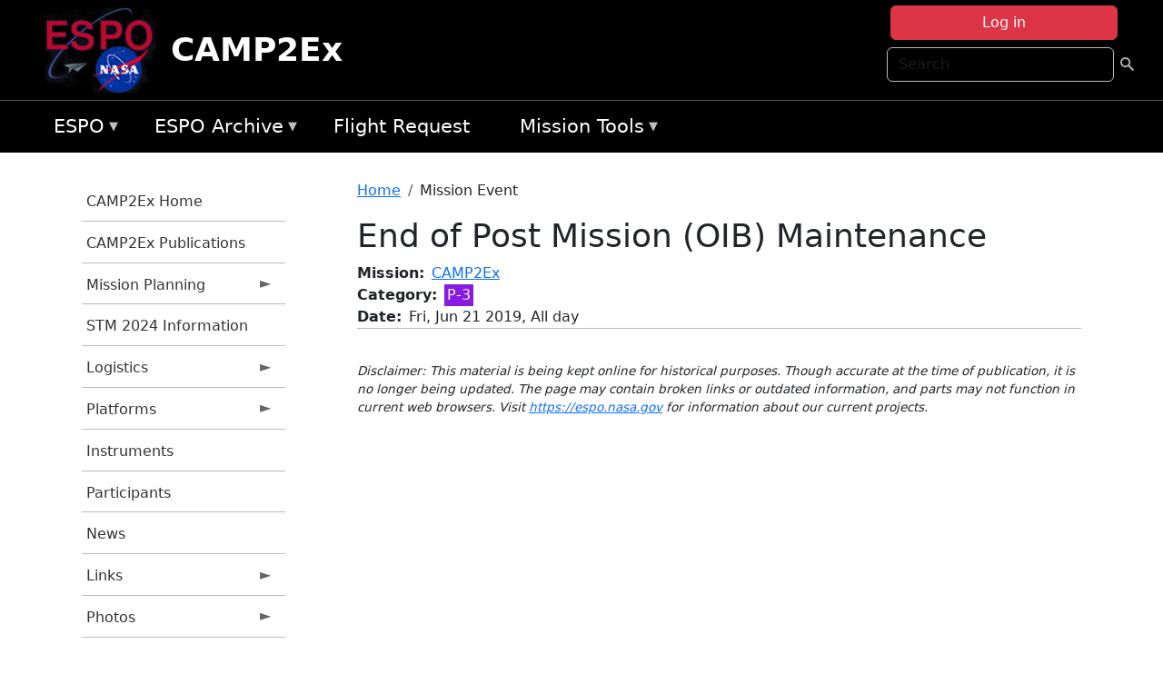

--- FILE ---
content_type: text/html; charset=UTF-8
request_url: https://espo.nasa.gov/camp2ex/content/End_of_Post_Mission_OIB_Maintenance?date_instance=20190621
body_size: 8756
content:

<!DOCTYPE html>
<html lang="en" dir="ltr" class="h-100">
  <head>
    <meta charset="utf-8" />
<meta name="Generator" content="Drupal 10 (https://www.drupal.org)" />
<meta name="MobileOptimized" content="width" />
<meta name="HandheldFriendly" content="true" />
<meta name="viewport" content="width=device-width, initial-scale=1.0" />
<link rel="icon" href="/themes/custom/espo_bootstrap/favicon.ico" type="image/vnd.microsoft.icon" />
<link rel="canonical" href="https://espo.nasa.gov/camp2ex/content/End_of_Post_Mission_OIB_Maintenance" />
<link rel="shortlink" href="https://espo.nasa.gov/camp2ex/node/65442" />

    <title>End of Post Mission (OIB) Maintenance | CAMP2Ex</title>
    <link rel="stylesheet" media="all" href="/sites/default/files/css/css_8iS59-iFV4Ohbt0MayNSlZrpbbeznGtRAmJwQfrplk4.css?delta=0&amp;language=en&amp;theme=espo_bootstrap&amp;include=[base64]" />
<link rel="stylesheet" media="all" href="/sites/default/files/css/css_UpeU-hBailEe75_NONjXVIw3AWzsJfVPlGm_ZbzYorY.css?delta=1&amp;language=en&amp;theme=espo_bootstrap&amp;include=[base64]" />

    <script src="/sites/default/files/js/js_ydoQoqG9T2cd9o9r_HQd_vZ9Ydkq5rB_dRzJgFpmOB0.js?scope=header&amp;delta=0&amp;language=en&amp;theme=espo_bootstrap&amp;include=[base64]"></script>
<script src="https://dap.digitalgov.gov/Universal-Federated-Analytics-Min.js?agency=NASA&amp;subagency=ARC&amp;cto=12" async id="_fed_an_ua_tag" type="text/javascript"></script>
<script src="https://use.fontawesome.com/releases/v6.4.0/js/all.js" defer crossorigin="anonymous"></script>
<script src="https://use.fontawesome.com/releases/v6.4.0/js/v4-shims.js" defer crossorigin="anonymous"></script>

  </head>
  <body class="path-node page-node-type-mission-event   d-flex flex-column h-100">
        <div class="visually-hidden-focusable skip-link p-3 container">
      <a href="#main-content" class="p-2">
        Skip to main content
      </a>
    </div>
    
    <!-- <div class="dialog-off-canvas-main-canvas" data-off-canvas-main-canvas> -->
    
<header>
        <div class="region region-header">
	<div id="block-espo-bootstrap-account-menu" class="contextual-region block block-menu-block block-menu-blockaccount">
  
    <div data-contextual-id="block:block=espo_bootstrap_account_menu:langcode=en&amp;domain_microsite_base_path=camp2ex|menu:menu=account:langcode=en&amp;domain_microsite_base_path=camp2ex" data-contextual-token="LFh8Ef8qfzqoBkxMSBjVRyCZV4-M16dPI9QyCFTVTe8" data-drupal-ajax-container=""></div>
      <p><div><div class="espo-ajax-login-wrapper"><a href="/camp2ex/espo-auth/ajax-login" class="button button--danger use-ajax" style="margin-top:-10px; width:250px;" data-dialog-type="dialog" data-dialog-renderer="off_canvas" data-dialog-options="{&quot;width&quot;:&quot;auto&quot;}">Log in</a></div></div>
</p>
  </div>
<div class="search-block-form contextual-region block block-search container-inline" data-drupal-selector="search-block-form" id="block-espo-bootstrap-search-form-block" role="search">
  
    <div data-contextual-id="block:block=espo_bootstrap_search_form_block:langcode=en&amp;domain_microsite_base_path=camp2ex" data-contextual-token="3CopV7tSArbjUxQFQYOhqWQLLvXvLu3JZlqwSEZgayk" data-drupal-ajax-container=""></div>
      <form data-block="header" action="/camp2ex/search/node" method="get" id="search-block-form" accept-charset="UTF-8">
  <div class="js-form-item form-item js-form-type-search form-type-search js-form-item-keys form-item-keys form-no-label">
      <label for="edit-keys" class="visually-hidden">Search</label>
        
  <input title="Enter the terms you wish to search for." placeholder="Search" data-drupal-selector="edit-keys" type="search" id="edit-keys" name="keys" value="" size="15" maxlength="128" class="form-search form-control" />


        </div>
<div data-drupal-selector="edit-actions" class="form-actions js-form-wrapper form-wrapper" id="edit-actions">
        <input data-drupal-selector="edit-submit" type="submit" id="edit-submit" value=" " class="button js-form-submit form-submit btn btn-primary" />

</div>

</form>

  </div>
<div id="block-espo-bootstrap-branding" class="contextual-region block block-system block-system-branding-block">
  
    <div data-contextual-id="block:block=espo_bootstrap_branding:langcode=en&amp;domain_microsite_base_path=camp2ex" data-contextual-token="xyF716BUvwuktNazxNaV_QQv38fb362bJQ9g53bnwEY" data-drupal-ajax-container=""></div>
  <div class="navbar-brand d-flex align-items-center">

    <a href="/camp2ex" title="Home" rel="home" class="site-logo d-block">
    <img src="/themes/custom/espo_bootstrap/espo_logo.png" alt="Home" fetchpriority="high" />
  </a>
  
  <div>
        <a href="/camp2ex" title="Home" rel="home" class="site-title">
      CAMP2Ex
    </a>
    
      </div>
</div>
</div>

    </div>


    	<nav class="navbar navbar-expand-lg navbar-dark text-light bg-dark">
	    

	     <!-- remove toggle --- <button class="navbar-toggler collapsed" type="button" data-bs-toggle="collapse"
			data-bs-target="#navbarSupportedContent" aria-controls="navbarSupportedContent"
			aria-expanded="false" aria-label="Toggle navigation"> 
		    <span class="navbar-toggler-icon"></span>
		</button> --- -->

		<div class="<!--collapse navbar-collapse-->" id="navbarSupportedContent">
		        <div class="region region-nav-main">
	<div data-drupal-messages-fallback class="hidden"></div>
<div id="block-espo-bootstrap-menu-block-espo-main" class="contextual-region block block-superfish block-superfishespo-main">
  
    <div data-contextual-id="block:block=espo_bootstrap_menu_block_espo_main:langcode=en&amp;domain_microsite_base_path=camp2ex|menu:menu=espo-main:langcode=en&amp;domain_microsite_base_path=camp2ex" data-contextual-token="lEIsDfd3sdWCF7Y0PMstupZ0LRJqA9-kkjTAv1p-siI" data-drupal-ajax-container=""></div>
      
<ul id="superfish-espo-main" class="menu sf-menu sf-espo-main sf-horizontal sf-style-none">
  
<li id="espo-main-menu-link-contentdc0e163f-4c4b-425f-a901-1db930b0d793" class="sf-depth-1 menuparent"><a href="/camp2ex/content/Earth_Science_Project_Office" title="Link to the ESPO home page" class="sf-depth-1 menuparent">ESPO</a><ul><li id="espo-main-menu-link-content4441c5c2-3ca8-4d3b-a1de-1cdf4c64e04f" class="sf-depth-2 sf-no-children"><a href="/camp2ex/espo_missions" title="All ESPO managed missions" class="sf-depth-2">Missions</a></li><li id="espo-main-menu-link-contentf933ab82-87ed-404c-b3f6-e568197f6036" class="sf-depth-2 sf-no-children"><a href="/camp2ex/content/About_ESPO" title="ESPO " class="sf-depth-2">About ESPO</a></li><li id="espo-main-menu-link-contentefe9a1f6-9949-4649-b39b-f7d1ea47f9ac" class="sf-depth-2 sf-no-children"><a href="https://youtu.be/8hCH3IYhn4g" target="_blank" class="sf-depth-2 sf-external">Video about ESPO</a></li><li id="espo-main-menu-link-content98e8aa72-6fc0-4e1d-94b0-c6cc70f6f8c1" class="sf-depth-2 sf-no-children"><a href="/camp2ex/content/ESPO_Services_We_Provide" title="ESPO Provided Services" class="sf-depth-2">Services</a></li><li id="espo-main-menu-link-contentfc2fe647-609b-4218-a86f-51c1b62657da" class="sf-depth-2 sf-no-children"><a href="/camp2ex/content/Deployment_Sites" title="ESPO Deployment Sites" class="sf-depth-2">Deployment Sites</a></li><li id="espo-main-menu-link-content26d24555-1943-4128-94a2-24fb8597ea4d" class="sf-depth-2 sf-no-children"><a href="/camp2ex/aircraft" title="Aircraft " class="sf-depth-2">Aircraft</a></li><li id="espo-main-menu-link-contentec1b417b-238b-4d1e-845b-c09cfde6673b" class="sf-depth-2 sf-no-children"><a href="/camp2ex/content/ESPO_Satellite_Platforms" title="Satellites Platforms" class="sf-depth-2">Satellites</a></li><li id="espo-main-menu-link-content1082d970-20a4-4bb5-b01a-c5a7381406c7" class="sf-depth-2 sf-no-children"><a href="/camp2ex/content/Links" class="sf-depth-2">Links</a></li></ul></li><li id="espo-main-menu-link-content5818f24e-a2a0-46c5-a9f4-adab70f8110f" class="sf-depth-1 menuparent"><a href="/camp2ex/content/Welcome_to_the_ESPO_Data_Archive" class="sf-depth-1 menuparent">ESPO Archive</a><ul><li id="espo-main-menu-link-content3eb53381-0ebd-4a69-a8a8-899122a092cd" class="sf-depth-2 sf-no-children"><a href="/camp2ex/archive/browse" title="Browse ESPO Archive" class="sf-depth-2">Browse</a></li><li id="espo-main-menu-link-content4b184493-ee0d-4257-aabf-bcc3e0de8c69" class="sf-depth-2 sf-no-children"><a href="/camp2ex/archive/help" title="ESPO Archive Help" class="sf-depth-2">Help</a></li></ul></li><li id="espo-main-menu-link-content68331089-c0ca-4e30-8f87-bcc3a4076701" class="sf-depth-1 sf-no-children"><a href="/camp2ex/sofrs" title="Suborbital Flight Request System" class="sf-depth-1">Flight Request</a></li><li id="espo-main-menu-link-contentf178bb8e-0a68-4a9b-856e-769bf20eea99" class="sf-depth-1 menuparent"><a href="/camp2ex/content/Mission_Tools" title="Airborne Science Mission Tool Suite" class="sf-depth-1 menuparent">Mission Tools</a><ul><li id="espo-main-menu-link-content4e526c3c-8dab-4815-b80c-931b502bfcd1" class="sf-depth-2 sf-no-children"><a href="/camp2ex/content/ASP_Mission_Tools_Suite" class="sf-depth-2">ASP Mission Tool Suite</a></li></ul></li>
</ul>

  </div>

    </div>

		    
		</div> 
	    		</div>
	</nav>
    </header>
<!--Highlighted (new) -->

    
<!--End Highlighted-->



<main role="main">

    <a id="main-content" tabindex="-1"></a>
    
    
    

    <div class="container">
	<div class="row g-0">
	    		<div class="order-1 order-lg-1 col-12 col-lg-3 col-xxl-2">
		        <div class="region region-sidebar-first">
	<div id="block-espo-bootstrap-menu-block-camp2ex" class="contextual-region block block-superfish block-superfishcamp2ex">
  
    <div data-contextual-id="block:block=espo_bootstrap_menu_block_camp2ex:langcode=en&amp;domain_microsite_base_path=camp2ex|menu:menu=camp2ex:langcode=en&amp;domain_microsite_base_path=camp2ex" data-contextual-token="DZ7Pm3Y1btE9eNzeN68aIVQ9OBSrpd8righPDwGZ-oU" data-drupal-ajax-container=""></div>
      
<ul id="superfish-camp2ex" class="menu sf-menu sf-camp2ex sf-vertical sf-style-none">
  
<li id="camp2ex-menu-link-contentc72acc35-8d07-4db2-b432-613dab6fceee" class="sf-depth-1 sf-no-children"><a href="/camp2ex" title="Homepage for the CAMP2Ex mission website." class="sf-depth-1">CAMP2Ex Home</a></li><li id="camp2ex-menu-link-content26a57515-50e6-401b-a605-a56028a1f0db" class="sf-depth-1 sf-no-children"><a href="/camp2ex/pubs_by_mission/CAMP2Ex" title="CAMP2Ex Publications information for CAMP2Ex" class="sf-depth-1">CAMP2Ex Publications</a></li><li id="camp2ex-menu-link-content6dcc9508-a2b2-4b64-91d5-fb9e301d6073" class="sf-depth-1 menuparent"><a href="/camp2ex/planning" title="Calendars, schedules, and other mission planning information for CAMP2Ex." class="sf-depth-1 menuparent">Mission Planning</a><ul><li id="camp2ex-menu-link-content665a4c00-63de-4b5b-baca-8fb1f323c6ae" class="sf-depth-2 sf-no-children"><a href="/camp2ex/calendar" title="Month-by-month calendar for CAMP2Ex." class="sf-depth-2">Mission Calendar</a></li><li id="camp2ex-menu-link-contentc21f29c4-2c55-4057-beb3-b49e0bc8e687" class="sf-depth-2 sf-no-children"><a href="/camp2ex/daily-schedule" title="Daily schedules for CAMP2Ex." class="sf-depth-2">Daily Schedule</a></li><li id="camp2ex-menu-link-content1e7cd2ce-520e-4048-8b1c-0f716d3ecd5c" class="sf-depth-2 sf-no-children"><a href="/camp2ex/daily-schedule/rss.xml" title="RSS information for CAMP2Ex" class="sf-depth-2">CAMP2Ex RSS</a></li></ul></li><li id="camp2ex-menu-link-content077071cb-60dc-4c6a-b5a0-6bf713ddab55" class="sf-depth-1 sf-no-children"><a href="/camp2ex/content/CAMP2Ex_STM_2023_Information" title="STM 2023 Information information for CAMP2Ex" class="sf-depth-1">STM 2024 Information</a></li><li id="camp2ex-menu-link-content34b01155-c344-4fe4-bc04-6968858b3a43" class="sf-depth-1 menuparent"><a href="/camp2ex/logistics" title="Logistics information for participants in CAMP2Ex." class="sf-depth-1 menuparent">Logistics</a><ul><li id="camp2ex-menu-link-content8d72282d-7c8f-41dd-b6ba-bb0dd861e787" class="sf-depth-2 sf-no-children"><a href="/camp2ex/content/CAMP2Ex_Shipping" title="Shipping addresses and arrangements for CAMP2Ex." class="sf-depth-2">Shipping</a></li><li id="camp2ex-menu-link-content3334637e-9a7f-4fb3-a353-5c8350eb5ace" class="sf-depth-2 menuparent"><a href="/camp2ex/content/CAMP2Ex_Lodging" title="Lodging addresses and arrangements for CAMP2Ex." class="sf-depth-2 menuparent">Lodging</a><ul><li id="camp2ex-menu-link-content52160195-5ed2-47d2-bb67-b7722da85a4e" class="sf-depth-3 sf-no-children"><a href="/camp2ex/content/CAMP2Ex_NASA_WFF_" title="NASA WFF  information for CAMP2Ex" class="sf-depth-3">NASA WFF </a></li><li id="camp2ex-menu-link-content515d40d2-f41c-4329-8abb-40cac5fbea0a" class="sf-depth-3 sf-no-children"><a href="/camp2ex/content/CAMP2Ex_Lodging_-_Clark" title="CAMP2Ex lodging information for Clark" class="sf-depth-3">Clark</a></li></ul></li><li id="camp2ex-menu-link-contentd1c8cf29-2ffc-4ace-ac4e-3de6f03cca5a" class="sf-depth-2 menuparent"><a href="/camp2ex/content/CAMP2Ex_Travel_Support" title="Travel Support information for CAMP2Ex" class="sf-depth-2 menuparent">Travel Support</a><ul><li id="camp2ex-menu-link-content62888771-f850-47f1-81f6-d8d20794dbcf" class="sf-depth-3 sf-no-children"><a href="/camp2ex/content/CAMP2Ex_SSAI_Travel_Instructions" title="SSAI Travel Instructions information for CAMP2Ex" class="sf-depth-3">SSAI Travel Instructions - WFF</a></li><li id="camp2ex-menu-link-content115aabaa-1244-41f5-8260-9dee03499434" class="sf-depth-3 sf-no-children"><a href="/camp2ex/content/SSAI_Travel_Instructions_-_Clark" title="SSAI Travel Instructions - CAMP2Ex - Clark, Philippines" class="sf-depth-3">SSAI Travel Instructions - Clark</a></li></ul></li></ul></li><li id="camp2ex-menu-link-content244ead9d-0aef-425e-806d-4ea70f1a7c6e" class="sf-depth-1 menuparent"><a href="/camp2ex/platforms" title="Aircraft and other platforms participating in CAMP2Ex." class="sf-depth-1 menuparent">Platforms</a><ul><li id="camp2ex-menu-link-content784a8d92-8f84-4a98-9f97-c3bb3c161106" class="sf-depth-2 sf-no-children"><a href="/camp2ex/platforms/airborne" title="Airborne platforms participating in CAMP2Ex." class="sf-depth-2">Airborne</a></li></ul></li><li id="camp2ex-menu-link-content9fe71934-fdff-4f60-8d66-76d5d036d01f" class="sf-depth-1 sf-no-children"><a href="/camp2ex/instruments" title="Instruments participating in CAMP2Ex." class="sf-depth-1">Instruments</a></li><li id="camp2ex-menu-link-content436fdc6f-675a-4e68-a6cb-6a9a068fdf93" class="sf-depth-1 sf-no-children"><a href="/camp2ex/mission_group/CAMP2Ex_Participants" title="List of participants in CAMP2Ex." class="sf-depth-1">Participants</a></li><li id="camp2ex-menu-link-contentcbc5b778-b8cf-4403-8fe3-a8ddba166266" class="sf-depth-1 sf-no-children"><a href="/camp2ex/news" title="News related to CAMP2Ex." class="sf-depth-1">News</a></li><li id="camp2ex-menu-link-contentd0dad076-5c41-4d8d-9281-b819b54a593b" class="sf-depth-1 menuparent"><a href="/camp2ex/links" title="External links related to CAMP2Ex." class="sf-depth-1 menuparent">Links</a><ul><li id="camp2ex-menu-link-contentbe038b02-563d-40ba-b19d-457c28cf83ef" class="sf-depth-2 sf-no-children"><a href="http://mayon.ssec.wisc.edu/site-geo-worldview/web/" title="WorldView portal for CAMP2Ex" class="sf-depth-2 sf-external">WorldView</a></li><li id="camp2ex-menu-link-content1cc28d42-e510-4f2f-832d-a13b08888488" class="sf-depth-2 sf-no-children"><a href="https://camp2ex.jpl.nasa.gov" title="JPL Portal (Observations and Models) information for CAMP2Ex" class="sf-depth-2 sf-external">JPL Portal (Observations &amp; Models)</a></li><li id="camp2ex-menu-link-contenta17a2cd6-b451-48fe-a945-2233c49c15a8" class="sf-depth-2 sf-no-children"><a href="https://mts2.nasa.gov" title="Mission Tools Suite information for CAMP2Ex" class="sf-depth-2 sf-external">Mission Tools Suite</a></li></ul></li><li id="camp2ex-menu-link-contenta15a582d-ca04-4ed7-b82b-757eb45f38d0" class="sf-depth-1 menuparent"><a href="/camp2ex/mission-gallery" title="Photograph galleries for CAMP2Ex." class="sf-depth-1 menuparent">Photos</a><ul><li id="camp2ex-menu-link-content06df8f7a-94ef-40ec-a4f5-aa8de2185fbe" class="sf-depth-2 sf-no-children"><a href="/camp2ex/mission-gallery/subject/aircraft" title="Aircraft photograph galleries for CAMP2Ex." class="sf-depth-2">Aircraft</a></li><li id="camp2ex-menu-link-content2d43eae3-b592-4718-a5fb-de3ce4ad2d9d" class="sf-depth-2 sf-no-children"><a href="/camp2ex/mission-gallery/subject/instrument" title="Instrument photograph galleries for CAMP2Ex." class="sf-depth-2">Instrument</a></li><li id="camp2ex-menu-link-content4694bd68-a855-462f-9e9c-98e3a7bebc1e" class="sf-depth-2 sf-no-children"><a href="/camp2ex/mission-gallery/subject/people" title="People photograph galleries for CAMP2Ex." class="sf-depth-2">People</a></li><li id="camp2ex-menu-link-content31ddad73-d908-4f5b-a5c2-e7c20c5c45b3" class="sf-depth-2 sf-no-children"><a href="/camp2ex/mission-gallery/subject/data" title="Data image galleries for CAMP2Ex." class="sf-depth-2">Data</a></li><li id="camp2ex-menu-link-contentd8bbf155-30bd-4eff-b947-e888711a728d" class="sf-depth-2 sf-no-children"><a href="/camp2ex/mission-gallery/subject/other" title="Other photograph galleries for CAMP2Ex." class="sf-depth-2">Other</a></li></ul></li>
</ul>

  </div>

    </div>

		</div>
	    
	    <div class="order-2 order-lg-2 col-12 col-lg-9 col-xxl-10" id="main_content">
		        <div class="region region-breadcrumb">
	<div id="block-espo-bootstrap-breadcrumbs" class="contextual-region block block-system block-system-breadcrumb-block">
  
    <div data-contextual-id="block:block=espo_bootstrap_breadcrumbs:langcode=en&amp;domain_microsite_base_path=camp2ex" data-contextual-token="kCuiiI-89pITohROXr6sVUwIxx5W12dFzhQkbLMuKLE" data-drupal-ajax-container=""></div>
        <nav aria-label="breadcrumb">
    <h2 id="system-breadcrumb" class="visually-hidden">Breadcrumb</h2>
    <ol class="breadcrumb">
    		    <li class="breadcrumb-item">
				    <a href="/camp2ex">Home</a>
			    </li>
	    		    <li class="breadcrumb-item">
				    Mission Event
			    </li>
	        </ol>
  </nav>

  </div>

    </div>

	
  	        <div class="region region-page-title">
	<div id="block-espo-bootstrap-page-title" class="contextual-region block block-core block-page-title-block">
  
    <div data-contextual-id="block:block=espo_bootstrap_page_title:langcode=en&amp;domain_microsite_base_path=camp2ex" data-contextual-token="63MKlOAcjxPPQ2c-OzJtJj_1zklvCzwTAb2z7rI2qNE" data-drupal-ajax-container=""></div>
      
<h1><span class="field field--name-title field--type-string field--label-hidden">End of Post Mission (OIB) Maintenance</span>
</h1>


  </div>

    </div>

			    <div class="region region-content">
	<div id="block-espo-bootstrap-system-main-block" class="block block-system block-system-main-block">
  
    
      
<article class="contextual-region node node--type-mission-event node--promoted node--view-mode-full">

    
        <div data-contextual-id="node:node=65442:changed=1553540406&amp;langcode=en&amp;domain_microsite_base_path=camp2ex" data-contextual-token="Gr10jxVrKPq5Km0__Ke99z7NynDNi7Cw12Umt3z7imY" data-drupal-ajax-container=""></div>

    
    <div>
	
  <div class="field field--name-f-termref-missionkey field--type-entity-reference field--label-inline clearfix">
    <div class="field__label">Mission</div>
              <div class="field_item_inline field__item"><a href="https://espo.nasa.gov/camp2ex/">CAMP2Ex</a></div>
          </div>

  <div class="field field--name-f-termref-mission-event field--type-entity-reference field--label-inline clearfix">
    <div class="field__label">Category</div>
              <div class="field__item"><div style="background-color:#881be3; color:#ffffff; padding:0 0.2em;" class="component component--label-hidden component--content-inline"><div class="component__item">P-3</div></div></div>
          </div>

  <div class="field field--name-f-date-withtime field--type-smartdate field--label-inline clearfix">
    <div class="field__label">Date</div>
          <div class="field__items">
              <div class="field__item"><time datetime="2019-06-21" class="datetime">Fri, Jun 21 2019, All day</time>
</div>
              </div>
      </div>

    </div>

</article>

  </div>
<div id="block-espo-bootstrap-block-10" class="contextual-region block block-block-content block-block-content431fd79f-6e41-49b8-bbf5-f571129bdca8">
  
    <div data-contextual-id="block:block=espo_bootstrap_block_10:langcode=en&amp;domain_microsite_base_path=camp2ex|block_content:block_content=10:changed=1757626969&amp;langcode=en&amp;domain_microsite_base_path=camp2ex" data-contextual-token="Z4Mg851At5YgC3ssM_ALjz0vqY_pqkfat3lgWfwSc-0" data-drupal-ajax-container=""></div>
      
            <div class="clearfix text-formatted field field--name-body field--type-text-with-summary field--label-hidden field__item"><p>&nbsp;</p><p><em>Disclaimer: This material is being kept online for historical purposes. Though accurate at the time of publication, it is no longer being updated. The page may contain broken links or outdated information, and parts may not function in current web browsers. Visit </em><a href="/camp2ex/content/Earth_Science_Project_Office" target="_blank" data-entity-type="node" data-entity-uuid="966bb49b-51b2-4641-9c6f-722016f6d568" data-entity-substitution="canonical" title="Earth Science Project Office"><em>https://espo.nasa.gov</em></a><em> for information about our current projects.</em></p><p>&nbsp;</p></div>
      
  </div>

    </div>

	    </div>
	    	    	</div>




    </div>


    <!-- Start Middle Widget (new) -->
        <!--End Middle Widget -->

    <!-- Start bottom -->
        <!--End Bottom -->
</div>

</main>



<!-- start: Footer (new) -->
    <div class="footerwidget">
	<div class="container">

	    <div class="row">

		<!-- Start Footer First Region -->
		<div class ="col-md-4 footer-1">
		    			    <div class="region region-footer-first">
	<div id="block-nasafooter" class="contextual-region block block-block-content block-block-content1531fb96-1564-448e-916e-7e0ede4ce10f">
  
    <div data-contextual-id="block:block=nasafooter:langcode=en&amp;domain_microsite_base_path=macpex|block_content:block_content=22:changed=1729042695&amp;langcode=en&amp;domain_microsite_base_path=macpex" data-contextual-token="3tDPcDIPqfUHq6mqPL0IMUQgaHg82CQhoJXm1hYwZ1Q" data-drupal-ajax-container=""></div>
      
            <div class="clearfix text-formatted field field--name-body field--type-text-with-summary field--label-hidden field__item"><p><img alt="NASA" data-entity-type="file" data-entity-uuid="34119b03-1e4d-4ef7-a0d7-1d4f03db5972" src="/sites/default/files/inline-images/nasa_logo.png" width="75"></p>

<h3>National Aeronautics and<br>
Space Administration</h3></div>
      
  </div>

    </div>

		    		</div>
		<!-- End Footer First Region -->

		<!-- Start Footer Second Region -->
		<div class ="col-md-8">
		    			    <div class="region region-footer-second">
	<div class="footermap footermap--footermap_block contextual-region block block-footermap block-footermap-block" id="block-footermap-2">
  
    <div data-contextual-id="block:block=footermap_2:langcode=en&amp;domain_microsite_base_path=camp2ex" data-contextual-token="4cmGwo3I3AQbcGxjixDB4Y-BSD6-Xb8uiAWEo1d7dyU" data-drupal-ajax-container=""></div>
        <nav class="footermap-col footermap-col--1 footermap-col--espo-main">
    <h3 class="footermap-col-heading footermap-col-heading--espo-main visually-hidden">ESPO Main Menu</h3>
<ul class="footermap-header footermap-header--espo-main">
      <li class="footermap-item footermap-item--depth-1 footermap-item--haschildren">
  <a href="/camp2ex/content/Earth_Science_Project_Office"  title="Link to the ESPO home page">ESPO</a>
      <ul>
          <li class="footermap-item footermap-item--depth-2">
  <a href="/camp2ex/espo_missions"  title="All ESPO managed missions">Missions</a>
  </li>

          <li class="footermap-item footermap-item--depth-2">
  <a href="/camp2ex/content/About_ESPO"  title="ESPO ">About ESPO</a>
  </li>

          <li class="footermap-item footermap-item--depth-2">
  <a href="https://youtu.be/8hCH3IYhn4g"  target="_blank">Video about ESPO</a>
  </li>

          <li class="footermap-item footermap-item--depth-2">
  <a href="/camp2ex/content/ESPO_Services_We_Provide"  title="ESPO Provided Services">Services</a>
  </li>

          <li class="footermap-item footermap-item--depth-2">
  <a href="/camp2ex/content/Deployment_Sites"  title="ESPO Deployment Sites">Deployment Sites</a>
  </li>

          <li class="footermap-item footermap-item--depth-2">
  <a href="/camp2ex/aircraft"  title="Aircraft ">Aircraft</a>
  </li>

          <li class="footermap-item footermap-item--depth-2">
  <a href="/camp2ex/content/ESPO_Satellite_Platforms"  title="Satellites Platforms">Satellites</a>
  </li>

          <li class="footermap-item footermap-item--depth-2">
  <a href="/camp2ex/content/Links" >Links</a>
  </li>

        </ul>
  </li>

      <li class="footermap-item footermap-item--depth-1 footermap-item--haschildren">
  <a href="/camp2ex/content/Welcome_to_the_ESPO_Data_Archive" >ESPO Archive</a>
      <ul>
          <li class="footermap-item footermap-item--depth-2">
  <a href="/camp2ex/archive/browse"  title="Browse ESPO Archive">Browse</a>
  </li>

          <li class="footermap-item footermap-item--depth-2">
  <a href="/camp2ex/archive/help"  title="ESPO Archive Help">Help</a>
  </li>

        </ul>
  </li>

      <li class="footermap-item footermap-item--depth-1">
  <a href="/camp2ex/sofrs"  title="Suborbital Flight Request System">Flight Request</a>
  </li>

      <li class="footermap-item footermap-item--depth-1 footermap-item--haschildren">
  <a href="/camp2ex/content/Mission_Tools"  title="Airborne Science Mission Tool Suite">Mission Tools</a>
      <ul>
          <li class="footermap-item footermap-item--depth-2">
  <a href="/camp2ex/content/ASP_Mission_Tools_Suite" >ASP Mission Tool Suite</a>
  </li>

        </ul>
  </li>

  </ul>

  </nav>

  </div>

    </div>

		    		</div>
		<!-- End Footer Second Region -->

	    </div>
	</div>
    </div>
<!--End Footer -->


<!-- Start Footer Menu (new) -->
    <div class="footer-menu">
	<div class="container">
	    <div class="row">
		<div class="col-md-12">
              <div class="region region-footer-menu">
	<div id="block-nasalinks" class="contextual-region block block-block-content block-block-content44fc3abf-d784-44bb-83de-c96b5a7ddcf3">
  
    <div data-contextual-id="block:block=nasalinks:langcode=en&amp;domain_microsite_base_path=attrex-epo|block_content:block_content=23:changed=1737565480&amp;langcode=en&amp;domain_microsite_base_path=attrex-epo" data-contextual-token="WdIcAvvlvf6tSKMZqf2wuFS4TkKi9l40RzyIFUqcaGk" data-drupal-ajax-container=""></div>
      
            <div class="clearfix text-formatted field field--name-body field--type-text-with-summary field--label-hidden field__item"><div class="row" id="footer-links">
        <ul>
          <li><a href="https://www.nasa.gov/nasa-web-privacy-policy-and-important-notices/"><span>Privacy Policy</span></a></li>
          <li><a href="https://www.nasa.gov/foia/"><span>FOIA</span></a></li>
          <li><a href="https://www.nasa.gov/contact-nasa/"><span>Contact</span></a></li>
          <li><a href="https://www.nasa.gov/accessibility/"><span>Accessibility</span></a></li>
        </ul>
      </div></div>
      
  </div>
<div id="block-lastupdated" class="contextual-region block block-fields-espo block-last-updated-block">
  
    <div data-contextual-id="block:block=lastupdated:langcode=en&amp;domain_microsite_base_path=camp2ex" data-contextual-token="0mBTHGwD9oKoF8VuVRrBamZPyRvKVoaAEpjc6arlgAk" data-drupal-ajax-container=""></div>
      <p>Page Last Updated: March 25, 2019</p><p>Page Editor: Katie Stern</p><p>NASA Official: Marilyn Vasques</p><p>Website Issues: <a href="/contact">Contact Us</a></p>
  </div>

    </div>

        </div>
      </div>
    </div>
  </div>
<!-- End Footer Menu -->






<!-- </div> -->

    
    <script type="application/json" data-drupal-selector="drupal-settings-json">{"path":{"baseUrl":"\/","pathPrefix":"camp2ex\/","currentPath":"node\/65442","currentPathIsAdmin":false,"isFront":false,"currentLanguage":"en","currentQuery":{"date_instance":"20190621"}},"pluralDelimiter":"\u0003","suppressDeprecationErrors":true,"ajaxPageState":{"libraries":"[base64]","theme":"espo_bootstrap","theme_token":null},"ajaxTrustedUrl":{"\/camp2ex\/search\/node":true},"superfish":{"superfish-camp2ex":{"id":"superfish-camp2ex","sf":{"animation":{"opacity":"show","height":"show"},"speed":"fast"},"plugins":{"smallscreen":{"mode":"window_width","title":"CAMP2Ex Menu"},"supposition":true,"supersubs":true}},"superfish-espo-main":{"id":"superfish-espo-main","sf":{"animation":{"opacity":"show","height":"show"},"speed":"fast"},"plugins":{"smallscreen":{"mode":"window_width","title":"ESPO"},"supposition":true,"supersubs":true}}},"user":{"uid":0,"permissionsHash":"45ba226826635ce8f04ab7cb6351f3c1608f0dc0d5058ced9190fa8965861165"}}</script>
<script src="/sites/default/files/js/js_h-SFSWZO-TWiYeVQI4I-C4kagVNfzZu4TGhbRoxLSBM.js?scope=footer&amp;delta=0&amp;language=en&amp;theme=espo_bootstrap&amp;include=[base64]"></script>

  </body>
</html>
